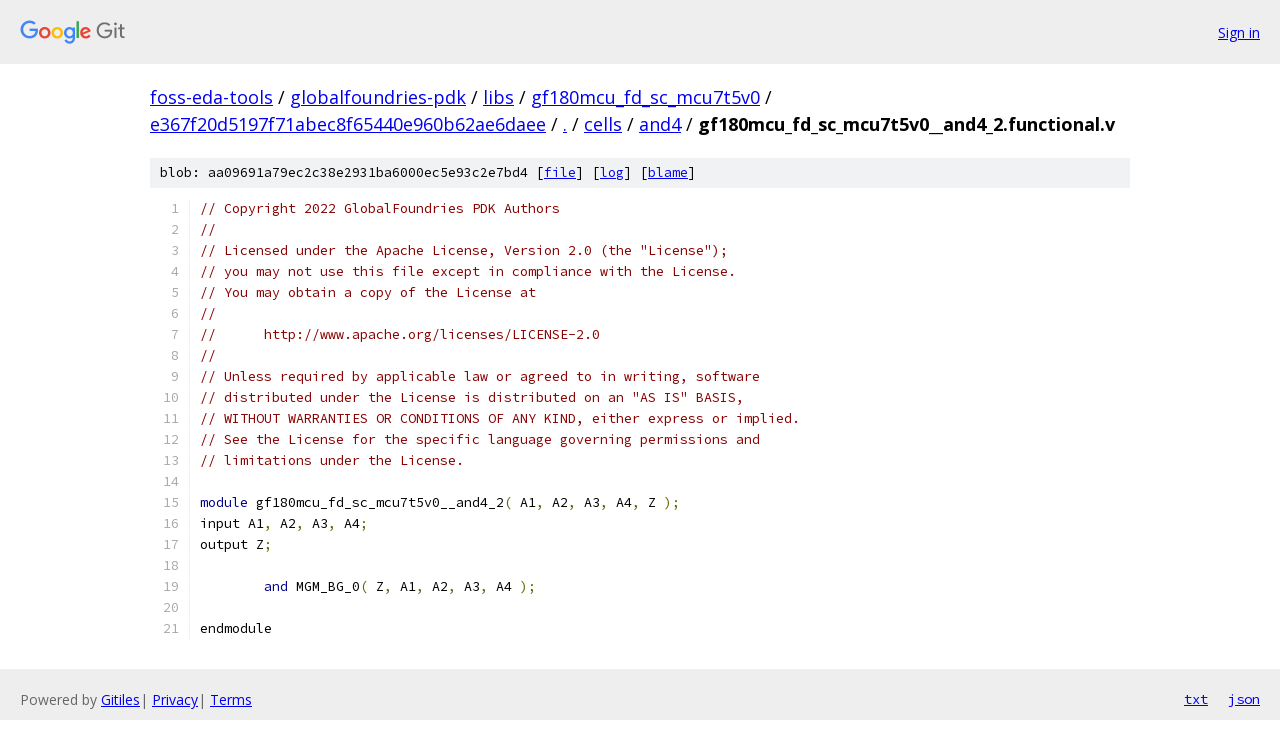

--- FILE ---
content_type: text/html; charset=utf-8
request_url: https://foss-eda-tools.googlesource.com/globalfoundries-pdk/libs/gf180mcu_fd_sc_mcu7t5v0/+/e367f20d5197f71abec8f65440e960b62ae6daee/cells/and4/gf180mcu_fd_sc_mcu7t5v0__and4_2.functional.v
body_size: 1587
content:
<!DOCTYPE html><html lang="en"><head><meta charset="utf-8"><meta name="viewport" content="width=device-width, initial-scale=1"><title>cells/and4/gf180mcu_fd_sc_mcu7t5v0__and4_2.functional.v - globalfoundries-pdk/libs/gf180mcu_fd_sc_mcu7t5v0 - Git at Google</title><link rel="stylesheet" type="text/css" href="/+static/base.css"><link rel="stylesheet" type="text/css" href="/+static/prettify/prettify.css"><!-- default customHeadTagPart --></head><body class="Site"><header class="Site-header"><div class="Header"><a class="Header-image" href="/"><img src="//www.gstatic.com/images/branding/lockups/2x/lockup_git_color_108x24dp.png" width="108" height="24" alt="Google Git"></a><div class="Header-menu"> <a class="Header-menuItem" href="https://accounts.google.com/AccountChooser?faa=1&amp;continue=https://foss-eda-tools.googlesource.com/login/globalfoundries-pdk/libs/gf180mcu_fd_sc_mcu7t5v0/%2B/e367f20d5197f71abec8f65440e960b62ae6daee/cells/and4/gf180mcu_fd_sc_mcu7t5v0__and4_2.functional.v">Sign in</a> </div></div></header><div class="Site-content"><div class="Container "><div class="Breadcrumbs"><a class="Breadcrumbs-crumb" href="/?format=HTML">foss-eda-tools</a> / <a class="Breadcrumbs-crumb" href="/globalfoundries-pdk/">globalfoundries-pdk</a> / <a class="Breadcrumbs-crumb" href="/globalfoundries-pdk/libs/">libs</a> / <a class="Breadcrumbs-crumb" href="/globalfoundries-pdk/libs/gf180mcu_fd_sc_mcu7t5v0/">gf180mcu_fd_sc_mcu7t5v0</a> / <a class="Breadcrumbs-crumb" href="/globalfoundries-pdk/libs/gf180mcu_fd_sc_mcu7t5v0/+/e367f20d5197f71abec8f65440e960b62ae6daee">e367f20d5197f71abec8f65440e960b62ae6daee</a> / <a class="Breadcrumbs-crumb" href="/globalfoundries-pdk/libs/gf180mcu_fd_sc_mcu7t5v0/+/e367f20d5197f71abec8f65440e960b62ae6daee/">.</a> / <a class="Breadcrumbs-crumb" href="/globalfoundries-pdk/libs/gf180mcu_fd_sc_mcu7t5v0/+/e367f20d5197f71abec8f65440e960b62ae6daee/cells">cells</a> / <a class="Breadcrumbs-crumb" href="/globalfoundries-pdk/libs/gf180mcu_fd_sc_mcu7t5v0/+/e367f20d5197f71abec8f65440e960b62ae6daee/cells/and4">and4</a> / <span class="Breadcrumbs-crumb">gf180mcu_fd_sc_mcu7t5v0__and4_2.functional.v</span></div><div class="u-sha1 u-monospace BlobSha1">blob: aa09691a79ec2c38e2931ba6000ec5e93c2e7bd4 [<a href="/globalfoundries-pdk/libs/gf180mcu_fd_sc_mcu7t5v0/+/e367f20d5197f71abec8f65440e960b62ae6daee/cells/and4/gf180mcu_fd_sc_mcu7t5v0__and4_2.functional.v">file</a>] [<a href="/globalfoundries-pdk/libs/gf180mcu_fd_sc_mcu7t5v0/+log/e367f20d5197f71abec8f65440e960b62ae6daee/cells/and4/gf180mcu_fd_sc_mcu7t5v0__and4_2.functional.v">log</a>] [<a href="/globalfoundries-pdk/libs/gf180mcu_fd_sc_mcu7t5v0/+blame/e367f20d5197f71abec8f65440e960b62ae6daee/cells/and4/gf180mcu_fd_sc_mcu7t5v0__and4_2.functional.v">blame</a>]</div><table class="FileContents"><tr class="u-pre u-monospace FileContents-line"><td class="u-lineNum u-noSelect FileContents-lineNum" data-line-number="1"></td><td class="FileContents-lineContents" id="1"><span class="com">// Copyright 2022 GlobalFoundries PDK Authors</span></td></tr><tr class="u-pre u-monospace FileContents-line"><td class="u-lineNum u-noSelect FileContents-lineNum" data-line-number="2"></td><td class="FileContents-lineContents" id="2"><span class="com">//</span></td></tr><tr class="u-pre u-monospace FileContents-line"><td class="u-lineNum u-noSelect FileContents-lineNum" data-line-number="3"></td><td class="FileContents-lineContents" id="3"><span class="com">// Licensed under the Apache License, Version 2.0 (the &quot;License&quot;);</span></td></tr><tr class="u-pre u-monospace FileContents-line"><td class="u-lineNum u-noSelect FileContents-lineNum" data-line-number="4"></td><td class="FileContents-lineContents" id="4"><span class="com">// you may not use this file except in compliance with the License.</span></td></tr><tr class="u-pre u-monospace FileContents-line"><td class="u-lineNum u-noSelect FileContents-lineNum" data-line-number="5"></td><td class="FileContents-lineContents" id="5"><span class="com">// You may obtain a copy of the License at</span></td></tr><tr class="u-pre u-monospace FileContents-line"><td class="u-lineNum u-noSelect FileContents-lineNum" data-line-number="6"></td><td class="FileContents-lineContents" id="6"><span class="com">//</span></td></tr><tr class="u-pre u-monospace FileContents-line"><td class="u-lineNum u-noSelect FileContents-lineNum" data-line-number="7"></td><td class="FileContents-lineContents" id="7"><span class="com">//      http://www.apache.org/licenses/LICENSE-2.0</span></td></tr><tr class="u-pre u-monospace FileContents-line"><td class="u-lineNum u-noSelect FileContents-lineNum" data-line-number="8"></td><td class="FileContents-lineContents" id="8"><span class="com">//</span></td></tr><tr class="u-pre u-monospace FileContents-line"><td class="u-lineNum u-noSelect FileContents-lineNum" data-line-number="9"></td><td class="FileContents-lineContents" id="9"><span class="com">// Unless required by applicable law or agreed to in writing, software</span></td></tr><tr class="u-pre u-monospace FileContents-line"><td class="u-lineNum u-noSelect FileContents-lineNum" data-line-number="10"></td><td class="FileContents-lineContents" id="10"><span class="com">// distributed under the License is distributed on an &quot;AS IS&quot; BASIS,</span></td></tr><tr class="u-pre u-monospace FileContents-line"><td class="u-lineNum u-noSelect FileContents-lineNum" data-line-number="11"></td><td class="FileContents-lineContents" id="11"><span class="com">// WITHOUT WARRANTIES OR CONDITIONS OF ANY KIND, either express or implied.</span></td></tr><tr class="u-pre u-monospace FileContents-line"><td class="u-lineNum u-noSelect FileContents-lineNum" data-line-number="12"></td><td class="FileContents-lineContents" id="12"><span class="com">// See the License for the specific language governing permissions and</span></td></tr><tr class="u-pre u-monospace FileContents-line"><td class="u-lineNum u-noSelect FileContents-lineNum" data-line-number="13"></td><td class="FileContents-lineContents" id="13"><span class="com">// limitations under the License.</span></td></tr><tr class="u-pre u-monospace FileContents-line"><td class="u-lineNum u-noSelect FileContents-lineNum" data-line-number="14"></td><td class="FileContents-lineContents" id="14"></td></tr><tr class="u-pre u-monospace FileContents-line"><td class="u-lineNum u-noSelect FileContents-lineNum" data-line-number="15"></td><td class="FileContents-lineContents" id="15"><span class="kwd">module</span><span class="pln"> gf180mcu_fd_sc_mcu7t5v0__and4_2</span><span class="pun">(</span><span class="pln"> A1</span><span class="pun">,</span><span class="pln"> A2</span><span class="pun">,</span><span class="pln"> A3</span><span class="pun">,</span><span class="pln"> A4</span><span class="pun">,</span><span class="pln"> Z </span><span class="pun">);</span></td></tr><tr class="u-pre u-monospace FileContents-line"><td class="u-lineNum u-noSelect FileContents-lineNum" data-line-number="16"></td><td class="FileContents-lineContents" id="16"><span class="pln">input A1</span><span class="pun">,</span><span class="pln"> A2</span><span class="pun">,</span><span class="pln"> A3</span><span class="pun">,</span><span class="pln"> A4</span><span class="pun">;</span></td></tr><tr class="u-pre u-monospace FileContents-line"><td class="u-lineNum u-noSelect FileContents-lineNum" data-line-number="17"></td><td class="FileContents-lineContents" id="17"><span class="pln">output Z</span><span class="pun">;</span></td></tr><tr class="u-pre u-monospace FileContents-line"><td class="u-lineNum u-noSelect FileContents-lineNum" data-line-number="18"></td><td class="FileContents-lineContents" id="18"></td></tr><tr class="u-pre u-monospace FileContents-line"><td class="u-lineNum u-noSelect FileContents-lineNum" data-line-number="19"></td><td class="FileContents-lineContents" id="19"><span class="pln">	</span><span class="kwd">and</span><span class="pln"> MGM_BG_0</span><span class="pun">(</span><span class="pln"> Z</span><span class="pun">,</span><span class="pln"> A1</span><span class="pun">,</span><span class="pln"> A2</span><span class="pun">,</span><span class="pln"> A3</span><span class="pun">,</span><span class="pln"> A4 </span><span class="pun">);</span></td></tr><tr class="u-pre u-monospace FileContents-line"><td class="u-lineNum u-noSelect FileContents-lineNum" data-line-number="20"></td><td class="FileContents-lineContents" id="20"></td></tr><tr class="u-pre u-monospace FileContents-line"><td class="u-lineNum u-noSelect FileContents-lineNum" data-line-number="21"></td><td class="FileContents-lineContents" id="21"><span class="pln">endmodule</span></td></tr></table><script nonce="FRUtW71Y7Ep1UngU81uTyA">for (let lineNumEl of document.querySelectorAll('td.u-lineNum')) {lineNumEl.onclick = () => {window.location.hash = `#${lineNumEl.getAttribute('data-line-number')}`;};}</script></div> <!-- Container --></div> <!-- Site-content --><footer class="Site-footer"><div class="Footer"><span class="Footer-poweredBy">Powered by <a href="https://gerrit.googlesource.com/gitiles/">Gitiles</a>| <a href="https://policies.google.com/privacy">Privacy</a>| <a href="https://policies.google.com/terms">Terms</a></span><span class="Footer-formats"><a class="u-monospace Footer-formatsItem" href="?format=TEXT">txt</a> <a class="u-monospace Footer-formatsItem" href="?format=JSON">json</a></span></div></footer></body></html>